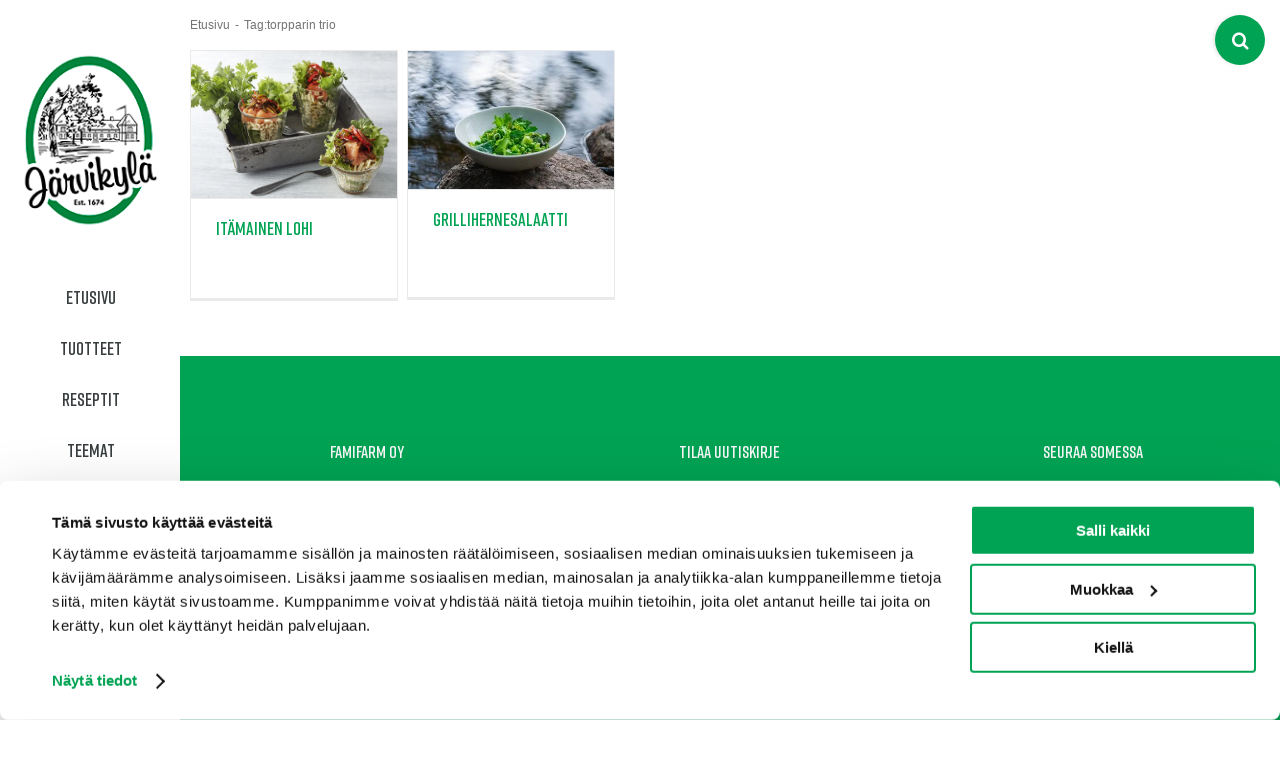

--- FILE ---
content_type: text/css; charset=UTF-8
request_url: https://jarvikyla.fi/wp-content/themes/JK/style.css?ver=900aedc94699dff1701378988b66f8a5
body_size: -194
content:
/*
Theme Name: Järvikylä Avada Child
Description: Järvikylä Child theme for Avada theme
Author: ThemeFusion
Author URI: https://theme-fusion.com
Template: Avada
Version: 1.0.0
Text Domain:  Järvikylä Avada
*/

--- FILE ---
content_type: application/x-javascript
request_url: https://consentcdn.cookiebot.com/consentconfig/a71e2827-0b02-4d57-8380-99ffa3a0aeab/jarvikyla.fi/configuration.js
body_size: 281
content:
CookieConsent.configuration.tags.push({id:189765361,type:"script",tagID:"",innerHash:"",outerHash:"",tagHash:"13803499448278",url:"https://consent.cookiebot.com/uc.js",resolvedUrl:"https://consent.cookiebot.com/uc.js",cat:[1,4,5]});CookieConsent.configuration.tags.push({id:189765362,type:"script",tagID:"",innerHash:"",outerHash:"",tagHash:"9370436254705",url:"https://jarvikyla.fi/wp-content/litespeed/js/3af5b1eb99b56a40880318720e817319.js?ver=937c8",resolvedUrl:"https://jarvikyla.fi/wp-content/litespeed/js/3af5b1eb99b56a40880318720e817319.js?ver=937c8",cat:[2,3,4]});CookieConsent.configuration.tags.push({id:189765363,type:"iframe",tagID:"",innerHash:"",outerHash:"",tagHash:"3170264753677",url:"https://www.youtube.com/embed/zh1d-WJ0Aog",resolvedUrl:"https://www.youtube.com/embed/zh1d-WJ0Aog",cat:[4]});CookieConsent.configuration.tags.push({id:189765364,type:"iframe",tagID:"",innerHash:"",outerHash:"",tagHash:"6246967806450",url:"https://www.youtube.com/embed/M4ln85zyHaA",resolvedUrl:"https://www.youtube.com/embed/M4ln85zyHaA",cat:[4]});CookieConsent.configuration.tags.push({id:189765367,type:"iframe",tagID:"",innerHash:"",outerHash:"",tagHash:"8358584067678",url:"https://www.youtube.com/embed/ML2Cr23qZqI",resolvedUrl:"https://www.youtube.com/embed/ML2Cr23qZqI",cat:[4]});CookieConsent.configuration.tags.push({id:189765381,type:"script",tagID:"",innerHash:"",outerHash:"",tagHash:"14744297099658",url:"https://jarvikyla.fi/wp-includes/js/jquery/jquery.min.js?ver=3.7.1",resolvedUrl:"https://jarvikyla.fi/wp-includes/js/jquery/jquery.min.js?ver=3.7.1",cat:[4]});CookieConsent.configuration.tags.push({id:189765383,type:"iframe",tagID:"",innerHash:"",outerHash:"",tagHash:"4122434869966",url:"https://www.youtube.com/embed/dYsKImBowsA",resolvedUrl:"https://www.youtube.com/embed/dYsKImBowsA",cat:[4]});